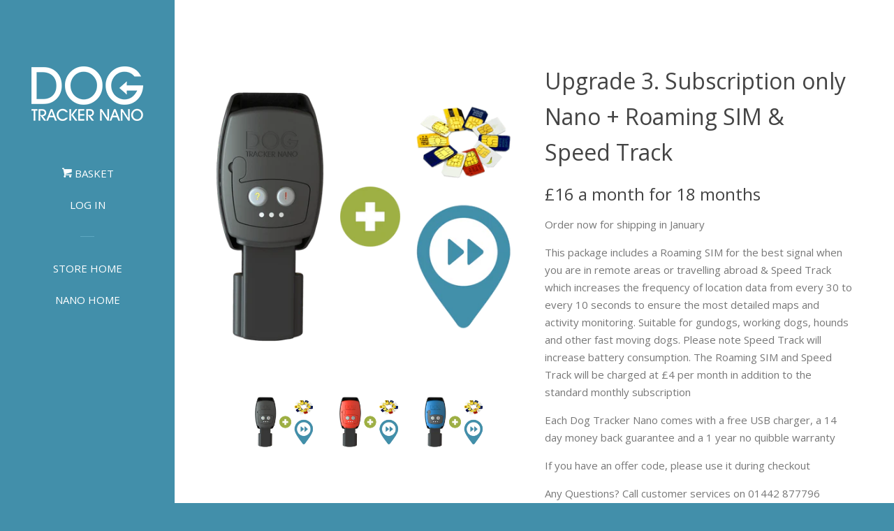

--- FILE ---
content_type: text/html; charset=utf-8
request_url: https://nanosubs.myshopify.com/collections/0-upfront-nano/products/option-3-0-upfront-nano-with-roaming-sim-speed-track
body_size: 14020
content:
<!doctype html>
<!--[if lt IE 7]><html class="no-js lt-ie9 lt-ie8 lt-ie7" lang="en"> <![endif]-->
<!--[if IE 7]><html class="no-js lt-ie9 lt-ie8" lang="en"> <![endif]-->
<!--[if IE 8]><html class="no-js lt-ie9" lang="en"> <![endif]-->
<!--[if IE 9 ]><html class="ie9 no-js"> <![endif]-->
<!--[if (gt IE 9)|!(IE)]><!--> <html class="no-js"> <!--<![endif]-->
<head>

  <!-- Basic page needs ================================================== -->
  <meta charset="utf-8">
  <meta http-equiv="X-UA-Compatible" content="IE=edge,chrome=1">

  
  <link rel="shortcut icon" href="//nanosubs.myshopify.com/cdn/shop/t/3/assets/favicon.png?v=110769932304186112181450107475" type="image/png" />
  

  <!-- Title and description ================================================== -->
  <title>
  Upgrade 3. Subscription only Nano + Roaming SIM &amp; Speed Track &ndash; Nano Subscriptions
  </title>

  
  <meta name="description" content="£16 a month for 18 months Order now for shipping in January This package includes a Roaming SIM for the best signal when you are in remote areas or travelling abroad &amp;amp; Speed Track which increases the frequency of location data from every 30 to every 10 seconds to ensure the most detailed maps and activity monitorin">
  

  <!-- Social meta ================================================== -->
  
<meta property="og:site_name" content="Nano Subscriptions">

  <meta property="og:type" content="product">
  <meta property="og:title" content="Upgrade 3. Subscription only Nano + Roaming SIM &amp; Speed Track">
  
  <meta property="og:image" content="http://nanosubs.myshopify.com/cdn/shop/products/nano_blk_duo_grande.png?v=1450106184">
  <meta property="og:image:secure_url" content="https://nanosubs.myshopify.com/cdn/shop/products/nano_blk_duo_grande.png?v=1450106184">
  
  <meta property="og:image" content="http://nanosubs.myshopify.com/cdn/shop/products/nano_red_duo_cb2f567b-d942-4641-ab1f-1cd195ee48a1_grande.png?v=1450106184">
  <meta property="og:image:secure_url" content="https://nanosubs.myshopify.com/cdn/shop/products/nano_red_duo_cb2f567b-d942-4641-ab1f-1cd195ee48a1_grande.png?v=1450106184">
  
  <meta property="og:image" content="http://nanosubs.myshopify.com/cdn/shop/products/nano_blu_duo_grande.png?v=1450106184">
  <meta property="og:image:secure_url" content="https://nanosubs.myshopify.com/cdn/shop/products/nano_blu_duo_grande.png?v=1450106184">
  
  <meta property="og:price:amount" content="16.00">
  <meta property="og:price:currency" content="GBP">


  <meta property="og:description" content="£16 a month for 18 months Order now for shipping in January This package includes a Roaming SIM for the best signal when you are in remote areas or travelling abroad &amp;amp; Speed Track which increases the frequency of location data from every 30 to every 10 seconds to ensure the most detailed maps and activity monitorin">


  <meta property="og:url" content="https://nanosubs.myshopify.com/products/option-3-0-upfront-nano-with-roaming-sim-speed-track">



<meta name="twitter:card" content="summary">




  <meta name="twitter:title" content="Upgrade 3. Subscription only Nano + Roaming SIM &amp; Speed Track">
  <meta name="twitter:description" content="£16 a month for 18 months Order now for shipping in January This package includes a Roaming SIM for the best signal when you are in remote areas or travelling abroad &amp;amp; Speed Track which increases the frequency of location data from every 30 to every 10 seconds to ensure the">
  <meta name="twitter:image" content="https://nanosubs.myshopify.com/cdn/shop/products/nano_blk_duo_medium.png?v=1450106184">
  <meta name="twitter:image:width" content="240">
  <meta name="twitter:image:height" content="240">



  <!-- Helpers ================================================== -->
  <link rel="canonical" href="https://nanosubs.myshopify.com/products/option-3-0-upfront-nano-with-roaming-sim-speed-track">
  <meta name="viewport" content="width=device-width, initial-scale=1">

  

  <!-- CSS ================================================== -->
  <link href="//nanosubs.myshopify.com/cdn/shop/t/3/assets/timber.scss.css?v=147883685149660235601727302538" rel="stylesheet" type="text/css" media="all" />
  
  
  
  <link href="//fonts.googleapis.com/css?family=Open+Sans:400,700" rel="stylesheet" type="text/css" media="all" />


  



  <!-- Header hook for plugins ================================================== -->
  <script>window.performance && window.performance.mark && window.performance.mark('shopify.content_for_header.start');</script><meta id="shopify-digital-wallet" name="shopify-digital-wallet" content="/10458626/digital_wallets/dialog">
<meta name="shopify-checkout-api-token" content="3c8c1e52d287e53caee67505316a57ef">
<meta id="in-context-paypal-metadata" data-shop-id="10458626" data-venmo-supported="false" data-environment="production" data-locale="en_US" data-paypal-v4="true" data-currency="GBP">
<link rel="alternate" type="application/json+oembed" href="https://nanosubs.myshopify.com/products/option-3-0-upfront-nano-with-roaming-sim-speed-track.oembed">
<script async="async" src="/checkouts/internal/preloads.js?locale=en-GB"></script>
<link rel="preconnect" href="https://shop.app" crossorigin="anonymous">
<script async="async" src="https://shop.app/checkouts/internal/preloads.js?locale=en-GB&shop_id=10458626" crossorigin="anonymous"></script>
<script id="shopify-features" type="application/json">{"accessToken":"3c8c1e52d287e53caee67505316a57ef","betas":["rich-media-storefront-analytics"],"domain":"nanosubs.myshopify.com","predictiveSearch":true,"shopId":10458626,"locale":"en"}</script>
<script>var Shopify = Shopify || {};
Shopify.shop = "nanosubs.myshopify.com";
Shopify.locale = "en";
Shopify.currency = {"active":"GBP","rate":"1.0"};
Shopify.country = "GB";
Shopify.theme = {"name":"Pop","id":61120453,"schema_name":null,"schema_version":null,"theme_store_id":719,"role":"main"};
Shopify.theme.handle = "null";
Shopify.theme.style = {"id":null,"handle":null};
Shopify.cdnHost = "nanosubs.myshopify.com/cdn";
Shopify.routes = Shopify.routes || {};
Shopify.routes.root = "/";</script>
<script type="module">!function(o){(o.Shopify=o.Shopify||{}).modules=!0}(window);</script>
<script>!function(o){function n(){var o=[];function n(){o.push(Array.prototype.slice.apply(arguments))}return n.q=o,n}var t=o.Shopify=o.Shopify||{};t.loadFeatures=n(),t.autoloadFeatures=n()}(window);</script>
<script>
  window.ShopifyPay = window.ShopifyPay || {};
  window.ShopifyPay.apiHost = "shop.app\/pay";
  window.ShopifyPay.redirectState = null;
</script>
<script id="shop-js-analytics" type="application/json">{"pageType":"product"}</script>
<script defer="defer" async type="module" src="//nanosubs.myshopify.com/cdn/shopifycloud/shop-js/modules/v2/client.init-shop-cart-sync_WVOgQShq.en.esm.js"></script>
<script defer="defer" async type="module" src="//nanosubs.myshopify.com/cdn/shopifycloud/shop-js/modules/v2/chunk.common_C_13GLB1.esm.js"></script>
<script defer="defer" async type="module" src="//nanosubs.myshopify.com/cdn/shopifycloud/shop-js/modules/v2/chunk.modal_CLfMGd0m.esm.js"></script>
<script type="module">
  await import("//nanosubs.myshopify.com/cdn/shopifycloud/shop-js/modules/v2/client.init-shop-cart-sync_WVOgQShq.en.esm.js");
await import("//nanosubs.myshopify.com/cdn/shopifycloud/shop-js/modules/v2/chunk.common_C_13GLB1.esm.js");
await import("//nanosubs.myshopify.com/cdn/shopifycloud/shop-js/modules/v2/chunk.modal_CLfMGd0m.esm.js");

  window.Shopify.SignInWithShop?.initShopCartSync?.({"fedCMEnabled":true,"windoidEnabled":true});

</script>
<script>
  window.Shopify = window.Shopify || {};
  if (!window.Shopify.featureAssets) window.Shopify.featureAssets = {};
  window.Shopify.featureAssets['shop-js'] = {"shop-cart-sync":["modules/v2/client.shop-cart-sync_DuR37GeY.en.esm.js","modules/v2/chunk.common_C_13GLB1.esm.js","modules/v2/chunk.modal_CLfMGd0m.esm.js"],"init-fed-cm":["modules/v2/client.init-fed-cm_BucUoe6W.en.esm.js","modules/v2/chunk.common_C_13GLB1.esm.js","modules/v2/chunk.modal_CLfMGd0m.esm.js"],"shop-toast-manager":["modules/v2/client.shop-toast-manager_B0JfrpKj.en.esm.js","modules/v2/chunk.common_C_13GLB1.esm.js","modules/v2/chunk.modal_CLfMGd0m.esm.js"],"init-shop-cart-sync":["modules/v2/client.init-shop-cart-sync_WVOgQShq.en.esm.js","modules/v2/chunk.common_C_13GLB1.esm.js","modules/v2/chunk.modal_CLfMGd0m.esm.js"],"shop-button":["modules/v2/client.shop-button_B_U3bv27.en.esm.js","modules/v2/chunk.common_C_13GLB1.esm.js","modules/v2/chunk.modal_CLfMGd0m.esm.js"],"init-windoid":["modules/v2/client.init-windoid_DuP9q_di.en.esm.js","modules/v2/chunk.common_C_13GLB1.esm.js","modules/v2/chunk.modal_CLfMGd0m.esm.js"],"shop-cash-offers":["modules/v2/client.shop-cash-offers_BmULhtno.en.esm.js","modules/v2/chunk.common_C_13GLB1.esm.js","modules/v2/chunk.modal_CLfMGd0m.esm.js"],"pay-button":["modules/v2/client.pay-button_CrPSEbOK.en.esm.js","modules/v2/chunk.common_C_13GLB1.esm.js","modules/v2/chunk.modal_CLfMGd0m.esm.js"],"init-customer-accounts":["modules/v2/client.init-customer-accounts_jNk9cPYQ.en.esm.js","modules/v2/client.shop-login-button_DJ5ldayH.en.esm.js","modules/v2/chunk.common_C_13GLB1.esm.js","modules/v2/chunk.modal_CLfMGd0m.esm.js"],"avatar":["modules/v2/client.avatar_BTnouDA3.en.esm.js"],"checkout-modal":["modules/v2/client.checkout-modal_pBPyh9w8.en.esm.js","modules/v2/chunk.common_C_13GLB1.esm.js","modules/v2/chunk.modal_CLfMGd0m.esm.js"],"init-shop-for-new-customer-accounts":["modules/v2/client.init-shop-for-new-customer-accounts_BUoCy7a5.en.esm.js","modules/v2/client.shop-login-button_DJ5ldayH.en.esm.js","modules/v2/chunk.common_C_13GLB1.esm.js","modules/v2/chunk.modal_CLfMGd0m.esm.js"],"init-customer-accounts-sign-up":["modules/v2/client.init-customer-accounts-sign-up_CnczCz9H.en.esm.js","modules/v2/client.shop-login-button_DJ5ldayH.en.esm.js","modules/v2/chunk.common_C_13GLB1.esm.js","modules/v2/chunk.modal_CLfMGd0m.esm.js"],"init-shop-email-lookup-coordinator":["modules/v2/client.init-shop-email-lookup-coordinator_CzjY5t9o.en.esm.js","modules/v2/chunk.common_C_13GLB1.esm.js","modules/v2/chunk.modal_CLfMGd0m.esm.js"],"shop-follow-button":["modules/v2/client.shop-follow-button_CsYC63q7.en.esm.js","modules/v2/chunk.common_C_13GLB1.esm.js","modules/v2/chunk.modal_CLfMGd0m.esm.js"],"shop-login-button":["modules/v2/client.shop-login-button_DJ5ldayH.en.esm.js","modules/v2/chunk.common_C_13GLB1.esm.js","modules/v2/chunk.modal_CLfMGd0m.esm.js"],"shop-login":["modules/v2/client.shop-login_B9ccPdmx.en.esm.js","modules/v2/chunk.common_C_13GLB1.esm.js","modules/v2/chunk.modal_CLfMGd0m.esm.js"],"lead-capture":["modules/v2/client.lead-capture_D0K_KgYb.en.esm.js","modules/v2/chunk.common_C_13GLB1.esm.js","modules/v2/chunk.modal_CLfMGd0m.esm.js"],"payment-terms":["modules/v2/client.payment-terms_BWmiNN46.en.esm.js","modules/v2/chunk.common_C_13GLB1.esm.js","modules/v2/chunk.modal_CLfMGd0m.esm.js"]};
</script>
<script>(function() {
  var isLoaded = false;
  function asyncLoad() {
    if (isLoaded) return;
    isLoaded = true;
    var urls = ["https:\/\/static.rechargecdn.com\/assets\/js\/widget.min.js?shop=nanosubs.myshopify.com"];
    for (var i = 0; i < urls.length; i++) {
      var s = document.createElement('script');
      s.type = 'text/javascript';
      s.async = true;
      s.src = urls[i];
      var x = document.getElementsByTagName('script')[0];
      x.parentNode.insertBefore(s, x);
    }
  };
  if(window.attachEvent) {
    window.attachEvent('onload', asyncLoad);
  } else {
    window.addEventListener('load', asyncLoad, false);
  }
})();</script>
<script id="__st">var __st={"a":10458626,"offset":0,"reqid":"4cd2fb1b-7a9c-4490-af18-e0bea6b6193e-1769694214","pageurl":"nanosubs.myshopify.com\/collections\/0-upfront-nano\/products\/option-3-0-upfront-nano-with-roaming-sim-speed-track","u":"604ebbe58e26","p":"product","rtyp":"product","rid":3238410437};</script>
<script>window.ShopifyPaypalV4VisibilityTracking = true;</script>
<script id="captcha-bootstrap">!function(){'use strict';const t='contact',e='account',n='new_comment',o=[[t,t],['blogs',n],['comments',n],[t,'customer']],c=[[e,'customer_login'],[e,'guest_login'],[e,'recover_customer_password'],[e,'create_customer']],r=t=>t.map((([t,e])=>`form[action*='/${t}']:not([data-nocaptcha='true']) input[name='form_type'][value='${e}']`)).join(','),a=t=>()=>t?[...document.querySelectorAll(t)].map((t=>t.form)):[];function s(){const t=[...o],e=r(t);return a(e)}const i='password',u='form_key',d=['recaptcha-v3-token','g-recaptcha-response','h-captcha-response',i],f=()=>{try{return window.sessionStorage}catch{return}},m='__shopify_v',_=t=>t.elements[u];function p(t,e,n=!1){try{const o=window.sessionStorage,c=JSON.parse(o.getItem(e)),{data:r}=function(t){const{data:e,action:n}=t;return t[m]||n?{data:e,action:n}:{data:t,action:n}}(c);for(const[e,n]of Object.entries(r))t.elements[e]&&(t.elements[e].value=n);n&&o.removeItem(e)}catch(o){console.error('form repopulation failed',{error:o})}}const l='form_type',E='cptcha';function T(t){t.dataset[E]=!0}const w=window,h=w.document,L='Shopify',v='ce_forms',y='captcha';let A=!1;((t,e)=>{const n=(g='f06e6c50-85a8-45c8-87d0-21a2b65856fe',I='https://cdn.shopify.com/shopifycloud/storefront-forms-hcaptcha/ce_storefront_forms_captcha_hcaptcha.v1.5.2.iife.js',D={infoText:'Protected by hCaptcha',privacyText:'Privacy',termsText:'Terms'},(t,e,n)=>{const o=w[L][v],c=o.bindForm;if(c)return c(t,g,e,D).then(n);var r;o.q.push([[t,g,e,D],n]),r=I,A||(h.body.append(Object.assign(h.createElement('script'),{id:'captcha-provider',async:!0,src:r})),A=!0)});var g,I,D;w[L]=w[L]||{},w[L][v]=w[L][v]||{},w[L][v].q=[],w[L][y]=w[L][y]||{},w[L][y].protect=function(t,e){n(t,void 0,e),T(t)},Object.freeze(w[L][y]),function(t,e,n,w,h,L){const[v,y,A,g]=function(t,e,n){const i=e?o:[],u=t?c:[],d=[...i,...u],f=r(d),m=r(i),_=r(d.filter((([t,e])=>n.includes(e))));return[a(f),a(m),a(_),s()]}(w,h,L),I=t=>{const e=t.target;return e instanceof HTMLFormElement?e:e&&e.form},D=t=>v().includes(t);t.addEventListener('submit',(t=>{const e=I(t);if(!e)return;const n=D(e)&&!e.dataset.hcaptchaBound&&!e.dataset.recaptchaBound,o=_(e),c=g().includes(e)&&(!o||!o.value);(n||c)&&t.preventDefault(),c&&!n&&(function(t){try{if(!f())return;!function(t){const e=f();if(!e)return;const n=_(t);if(!n)return;const o=n.value;o&&e.removeItem(o)}(t);const e=Array.from(Array(32),(()=>Math.random().toString(36)[2])).join('');!function(t,e){_(t)||t.append(Object.assign(document.createElement('input'),{type:'hidden',name:u})),t.elements[u].value=e}(t,e),function(t,e){const n=f();if(!n)return;const o=[...t.querySelectorAll(`input[type='${i}']`)].map((({name:t})=>t)),c=[...d,...o],r={};for(const[a,s]of new FormData(t).entries())c.includes(a)||(r[a]=s);n.setItem(e,JSON.stringify({[m]:1,action:t.action,data:r}))}(t,e)}catch(e){console.error('failed to persist form',e)}}(e),e.submit())}));const S=(t,e)=>{t&&!t.dataset[E]&&(n(t,e.some((e=>e===t))),T(t))};for(const o of['focusin','change'])t.addEventListener(o,(t=>{const e=I(t);D(e)&&S(e,y())}));const B=e.get('form_key'),M=e.get(l),P=B&&M;t.addEventListener('DOMContentLoaded',(()=>{const t=y();if(P)for(const e of t)e.elements[l].value===M&&p(e,B);[...new Set([...A(),...v().filter((t=>'true'===t.dataset.shopifyCaptcha))])].forEach((e=>S(e,t)))}))}(h,new URLSearchParams(w.location.search),n,t,e,['guest_login'])})(!0,!0)}();</script>
<script integrity="sha256-4kQ18oKyAcykRKYeNunJcIwy7WH5gtpwJnB7kiuLZ1E=" data-source-attribution="shopify.loadfeatures" defer="defer" src="//nanosubs.myshopify.com/cdn/shopifycloud/storefront/assets/storefront/load_feature-a0a9edcb.js" crossorigin="anonymous"></script>
<script crossorigin="anonymous" defer="defer" src="//nanosubs.myshopify.com/cdn/shopifycloud/storefront/assets/shopify_pay/storefront-65b4c6d7.js?v=20250812"></script>
<script data-source-attribution="shopify.dynamic_checkout.dynamic.init">var Shopify=Shopify||{};Shopify.PaymentButton=Shopify.PaymentButton||{isStorefrontPortableWallets:!0,init:function(){window.Shopify.PaymentButton.init=function(){};var t=document.createElement("script");t.src="https://nanosubs.myshopify.com/cdn/shopifycloud/portable-wallets/latest/portable-wallets.en.js",t.type="module",document.head.appendChild(t)}};
</script>
<script data-source-attribution="shopify.dynamic_checkout.buyer_consent">
  function portableWalletsHideBuyerConsent(e){var t=document.getElementById("shopify-buyer-consent"),n=document.getElementById("shopify-subscription-policy-button");t&&n&&(t.classList.add("hidden"),t.setAttribute("aria-hidden","true"),n.removeEventListener("click",e))}function portableWalletsShowBuyerConsent(e){var t=document.getElementById("shopify-buyer-consent"),n=document.getElementById("shopify-subscription-policy-button");t&&n&&(t.classList.remove("hidden"),t.removeAttribute("aria-hidden"),n.addEventListener("click",e))}window.Shopify?.PaymentButton&&(window.Shopify.PaymentButton.hideBuyerConsent=portableWalletsHideBuyerConsent,window.Shopify.PaymentButton.showBuyerConsent=portableWalletsShowBuyerConsent);
</script>
<script data-source-attribution="shopify.dynamic_checkout.cart.bootstrap">document.addEventListener("DOMContentLoaded",(function(){function t(){return document.querySelector("shopify-accelerated-checkout-cart, shopify-accelerated-checkout")}if(t())Shopify.PaymentButton.init();else{new MutationObserver((function(e,n){t()&&(Shopify.PaymentButton.init(),n.disconnect())})).observe(document.body,{childList:!0,subtree:!0})}}));
</script>
<script id='scb4127' type='text/javascript' async='' src='https://nanosubs.myshopify.com/cdn/shopifycloud/privacy-banner/storefront-banner.js'></script><link id="shopify-accelerated-checkout-styles" rel="stylesheet" media="screen" href="https://nanosubs.myshopify.com/cdn/shopifycloud/portable-wallets/latest/accelerated-checkout-backwards-compat.css" crossorigin="anonymous">
<style id="shopify-accelerated-checkout-cart">
        #shopify-buyer-consent {
  margin-top: 1em;
  display: inline-block;
  width: 100%;
}

#shopify-buyer-consent.hidden {
  display: none;
}

#shopify-subscription-policy-button {
  background: none;
  border: none;
  padding: 0;
  text-decoration: underline;
  font-size: inherit;
  cursor: pointer;
}

#shopify-subscription-policy-button::before {
  box-shadow: none;
}

      </style>

<script>window.performance && window.performance.mark && window.performance.mark('shopify.content_for_header.end');</script>

  

<!--[if lt IE 9]>
<script src="//cdnjs.cloudflare.com/ajax/libs/html5shiv/3.7.2/html5shiv.min.js" type="text/javascript"></script>
<script src="//nanosubs.myshopify.com/cdn/shop/t/3/assets/respond.min.js?v=52248677837542619231449768841" type="text/javascript"></script>
<link href="//nanosubs.myshopify.com/cdn/shop/t/3/assets/respond-proxy.html" id="respond-proxy" rel="respond-proxy" />
<link href="//nanosubs.myshopify.com/search?q=5fab9a08299e6dc5b15b9dd377785c13" id="respond-redirect" rel="respond-redirect" />
<script src="//nanosubs.myshopify.com/search?q=5fab9a08299e6dc5b15b9dd377785c13" type="text/javascript"></script>
<![endif]-->



  
  

  
  <script src="//ajax.googleapis.com/ajax/libs/jquery/1.11.0/jquery.min.js" type="text/javascript"></script>
  <script src="//nanosubs.myshopify.com/cdn/shop/t/3/assets/modernizr.min.js?v=520786850485634651449768841" type="text/javascript"></script>

<link href="https://monorail-edge.shopifysvc.com" rel="dns-prefetch">
<script>(function(){if ("sendBeacon" in navigator && "performance" in window) {try {var session_token_from_headers = performance.getEntriesByType('navigation')[0].serverTiming.find(x => x.name == '_s').description;} catch {var session_token_from_headers = undefined;}var session_cookie_matches = document.cookie.match(/_shopify_s=([^;]*)/);var session_token_from_cookie = session_cookie_matches && session_cookie_matches.length === 2 ? session_cookie_matches[1] : "";var session_token = session_token_from_headers || session_token_from_cookie || "";function handle_abandonment_event(e) {var entries = performance.getEntries().filter(function(entry) {return /monorail-edge.shopifysvc.com/.test(entry.name);});if (!window.abandonment_tracked && entries.length === 0) {window.abandonment_tracked = true;var currentMs = Date.now();var navigation_start = performance.timing.navigationStart;var payload = {shop_id: 10458626,url: window.location.href,navigation_start,duration: currentMs - navigation_start,session_token,page_type: "product"};window.navigator.sendBeacon("https://monorail-edge.shopifysvc.com/v1/produce", JSON.stringify({schema_id: "online_store_buyer_site_abandonment/1.1",payload: payload,metadata: {event_created_at_ms: currentMs,event_sent_at_ms: currentMs}}));}}window.addEventListener('pagehide', handle_abandonment_event);}}());</script>
<script id="web-pixels-manager-setup">(function e(e,d,r,n,o){if(void 0===o&&(o={}),!Boolean(null===(a=null===(i=window.Shopify)||void 0===i?void 0:i.analytics)||void 0===a?void 0:a.replayQueue)){var i,a;window.Shopify=window.Shopify||{};var t=window.Shopify;t.analytics=t.analytics||{};var s=t.analytics;s.replayQueue=[],s.publish=function(e,d,r){return s.replayQueue.push([e,d,r]),!0};try{self.performance.mark("wpm:start")}catch(e){}var l=function(){var e={modern:/Edge?\/(1{2}[4-9]|1[2-9]\d|[2-9]\d{2}|\d{4,})\.\d+(\.\d+|)|Firefox\/(1{2}[4-9]|1[2-9]\d|[2-9]\d{2}|\d{4,})\.\d+(\.\d+|)|Chrom(ium|e)\/(9{2}|\d{3,})\.\d+(\.\d+|)|(Maci|X1{2}).+ Version\/(15\.\d+|(1[6-9]|[2-9]\d|\d{3,})\.\d+)([,.]\d+|)( \(\w+\)|)( Mobile\/\w+|) Safari\/|Chrome.+OPR\/(9{2}|\d{3,})\.\d+\.\d+|(CPU[ +]OS|iPhone[ +]OS|CPU[ +]iPhone|CPU IPhone OS|CPU iPad OS)[ +]+(15[._]\d+|(1[6-9]|[2-9]\d|\d{3,})[._]\d+)([._]\d+|)|Android:?[ /-](13[3-9]|1[4-9]\d|[2-9]\d{2}|\d{4,})(\.\d+|)(\.\d+|)|Android.+Firefox\/(13[5-9]|1[4-9]\d|[2-9]\d{2}|\d{4,})\.\d+(\.\d+|)|Android.+Chrom(ium|e)\/(13[3-9]|1[4-9]\d|[2-9]\d{2}|\d{4,})\.\d+(\.\d+|)|SamsungBrowser\/([2-9]\d|\d{3,})\.\d+/,legacy:/Edge?\/(1[6-9]|[2-9]\d|\d{3,})\.\d+(\.\d+|)|Firefox\/(5[4-9]|[6-9]\d|\d{3,})\.\d+(\.\d+|)|Chrom(ium|e)\/(5[1-9]|[6-9]\d|\d{3,})\.\d+(\.\d+|)([\d.]+$|.*Safari\/(?![\d.]+ Edge\/[\d.]+$))|(Maci|X1{2}).+ Version\/(10\.\d+|(1[1-9]|[2-9]\d|\d{3,})\.\d+)([,.]\d+|)( \(\w+\)|)( Mobile\/\w+|) Safari\/|Chrome.+OPR\/(3[89]|[4-9]\d|\d{3,})\.\d+\.\d+|(CPU[ +]OS|iPhone[ +]OS|CPU[ +]iPhone|CPU IPhone OS|CPU iPad OS)[ +]+(10[._]\d+|(1[1-9]|[2-9]\d|\d{3,})[._]\d+)([._]\d+|)|Android:?[ /-](13[3-9]|1[4-9]\d|[2-9]\d{2}|\d{4,})(\.\d+|)(\.\d+|)|Mobile Safari.+OPR\/([89]\d|\d{3,})\.\d+\.\d+|Android.+Firefox\/(13[5-9]|1[4-9]\d|[2-9]\d{2}|\d{4,})\.\d+(\.\d+|)|Android.+Chrom(ium|e)\/(13[3-9]|1[4-9]\d|[2-9]\d{2}|\d{4,})\.\d+(\.\d+|)|Android.+(UC? ?Browser|UCWEB|U3)[ /]?(15\.([5-9]|\d{2,})|(1[6-9]|[2-9]\d|\d{3,})\.\d+)\.\d+|SamsungBrowser\/(5\.\d+|([6-9]|\d{2,})\.\d+)|Android.+MQ{2}Browser\/(14(\.(9|\d{2,})|)|(1[5-9]|[2-9]\d|\d{3,})(\.\d+|))(\.\d+|)|K[Aa][Ii]OS\/(3\.\d+|([4-9]|\d{2,})\.\d+)(\.\d+|)/},d=e.modern,r=e.legacy,n=navigator.userAgent;return n.match(d)?"modern":n.match(r)?"legacy":"unknown"}(),u="modern"===l?"modern":"legacy",c=(null!=n?n:{modern:"",legacy:""})[u],f=function(e){return[e.baseUrl,"/wpm","/b",e.hashVersion,"modern"===e.buildTarget?"m":"l",".js"].join("")}({baseUrl:d,hashVersion:r,buildTarget:u}),m=function(e){var d=e.version,r=e.bundleTarget,n=e.surface,o=e.pageUrl,i=e.monorailEndpoint;return{emit:function(e){var a=e.status,t=e.errorMsg,s=(new Date).getTime(),l=JSON.stringify({metadata:{event_sent_at_ms:s},events:[{schema_id:"web_pixels_manager_load/3.1",payload:{version:d,bundle_target:r,page_url:o,status:a,surface:n,error_msg:t},metadata:{event_created_at_ms:s}}]});if(!i)return console&&console.warn&&console.warn("[Web Pixels Manager] No Monorail endpoint provided, skipping logging."),!1;try{return self.navigator.sendBeacon.bind(self.navigator)(i,l)}catch(e){}var u=new XMLHttpRequest;try{return u.open("POST",i,!0),u.setRequestHeader("Content-Type","text/plain"),u.send(l),!0}catch(e){return console&&console.warn&&console.warn("[Web Pixels Manager] Got an unhandled error while logging to Monorail."),!1}}}}({version:r,bundleTarget:l,surface:e.surface,pageUrl:self.location.href,monorailEndpoint:e.monorailEndpoint});try{o.browserTarget=l,function(e){var d=e.src,r=e.async,n=void 0===r||r,o=e.onload,i=e.onerror,a=e.sri,t=e.scriptDataAttributes,s=void 0===t?{}:t,l=document.createElement("script"),u=document.querySelector("head"),c=document.querySelector("body");if(l.async=n,l.src=d,a&&(l.integrity=a,l.crossOrigin="anonymous"),s)for(var f in s)if(Object.prototype.hasOwnProperty.call(s,f))try{l.dataset[f]=s[f]}catch(e){}if(o&&l.addEventListener("load",o),i&&l.addEventListener("error",i),u)u.appendChild(l);else{if(!c)throw new Error("Did not find a head or body element to append the script");c.appendChild(l)}}({src:f,async:!0,onload:function(){if(!function(){var e,d;return Boolean(null===(d=null===(e=window.Shopify)||void 0===e?void 0:e.analytics)||void 0===d?void 0:d.initialized)}()){var d=window.webPixelsManager.init(e)||void 0;if(d){var r=window.Shopify.analytics;r.replayQueue.forEach((function(e){var r=e[0],n=e[1],o=e[2];d.publishCustomEvent(r,n,o)})),r.replayQueue=[],r.publish=d.publishCustomEvent,r.visitor=d.visitor,r.initialized=!0}}},onerror:function(){return m.emit({status:"failed",errorMsg:"".concat(f," has failed to load")})},sri:function(e){var d=/^sha384-[A-Za-z0-9+/=]+$/;return"string"==typeof e&&d.test(e)}(c)?c:"",scriptDataAttributes:o}),m.emit({status:"loading"})}catch(e){m.emit({status:"failed",errorMsg:(null==e?void 0:e.message)||"Unknown error"})}}})({shopId: 10458626,storefrontBaseUrl: "https://nanosubs.myshopify.com",extensionsBaseUrl: "https://extensions.shopifycdn.com/cdn/shopifycloud/web-pixels-manager",monorailEndpoint: "https://monorail-edge.shopifysvc.com/unstable/produce_batch",surface: "storefront-renderer",enabledBetaFlags: ["2dca8a86"],webPixelsConfigList: [{"id":"shopify-app-pixel","configuration":"{}","eventPayloadVersion":"v1","runtimeContext":"STRICT","scriptVersion":"0450","apiClientId":"shopify-pixel","type":"APP","privacyPurposes":["ANALYTICS","MARKETING"]},{"id":"shopify-custom-pixel","eventPayloadVersion":"v1","runtimeContext":"LAX","scriptVersion":"0450","apiClientId":"shopify-pixel","type":"CUSTOM","privacyPurposes":["ANALYTICS","MARKETING"]}],isMerchantRequest: false,initData: {"shop":{"name":"Nano Subscriptions","paymentSettings":{"currencyCode":"GBP"},"myshopifyDomain":"nanosubs.myshopify.com","countryCode":"GB","storefrontUrl":"https:\/\/nanosubs.myshopify.com"},"customer":null,"cart":null,"checkout":null,"productVariants":[{"price":{"amount":16.0,"currencyCode":"GBP"},"product":{"title":"Upgrade 3. Subscription only Nano + Roaming SIM \u0026 Speed Track","vendor":"nanosubs","id":"3238410437","untranslatedTitle":"Upgrade 3. Subscription only Nano + Roaming SIM \u0026 Speed Track","url":"\/products\/option-3-0-upfront-nano-with-roaming-sim-speed-track","type":""},"id":"17408811461","image":{"src":"\/\/nanosubs.myshopify.com\/cdn\/shop\/products\/nano_blk_duo.png?v=1450106184"},"sku":"","title":"Default Title","untranslatedTitle":"Default Title"}],"purchasingCompany":null},},"https://nanosubs.myshopify.com/cdn","1d2a099fw23dfb22ep557258f5m7a2edbae",{"modern":"","legacy":""},{"shopId":"10458626","storefrontBaseUrl":"https:\/\/nanosubs.myshopify.com","extensionBaseUrl":"https:\/\/extensions.shopifycdn.com\/cdn\/shopifycloud\/web-pixels-manager","surface":"storefront-renderer","enabledBetaFlags":"[\"2dca8a86\"]","isMerchantRequest":"false","hashVersion":"1d2a099fw23dfb22ep557258f5m7a2edbae","publish":"custom","events":"[[\"page_viewed\",{}],[\"product_viewed\",{\"productVariant\":{\"price\":{\"amount\":16.0,\"currencyCode\":\"GBP\"},\"product\":{\"title\":\"Upgrade 3. Subscription only Nano + Roaming SIM \u0026 Speed Track\",\"vendor\":\"nanosubs\",\"id\":\"3238410437\",\"untranslatedTitle\":\"Upgrade 3. Subscription only Nano + Roaming SIM \u0026 Speed Track\",\"url\":\"\/products\/option-3-0-upfront-nano-with-roaming-sim-speed-track\",\"type\":\"\"},\"id\":\"17408811461\",\"image\":{\"src\":\"\/\/nanosubs.myshopify.com\/cdn\/shop\/products\/nano_blk_duo.png?v=1450106184\"},\"sku\":\"\",\"title\":\"Default Title\",\"untranslatedTitle\":\"Default Title\"}}]]"});</script><script>
  window.ShopifyAnalytics = window.ShopifyAnalytics || {};
  window.ShopifyAnalytics.meta = window.ShopifyAnalytics.meta || {};
  window.ShopifyAnalytics.meta.currency = 'GBP';
  var meta = {"product":{"id":3238410437,"gid":"gid:\/\/shopify\/Product\/3238410437","vendor":"nanosubs","type":"","handle":"option-3-0-upfront-nano-with-roaming-sim-speed-track","variants":[{"id":17408811461,"price":1600,"name":"Upgrade 3. Subscription only Nano + Roaming SIM \u0026 Speed Track","public_title":null,"sku":""}],"remote":false},"page":{"pageType":"product","resourceType":"product","resourceId":3238410437,"requestId":"4cd2fb1b-7a9c-4490-af18-e0bea6b6193e-1769694214"}};
  for (var attr in meta) {
    window.ShopifyAnalytics.meta[attr] = meta[attr];
  }
</script>
<script class="analytics">
  (function () {
    var customDocumentWrite = function(content) {
      var jquery = null;

      if (window.jQuery) {
        jquery = window.jQuery;
      } else if (window.Checkout && window.Checkout.$) {
        jquery = window.Checkout.$;
      }

      if (jquery) {
        jquery('body').append(content);
      }
    };

    var hasLoggedConversion = function(token) {
      if (token) {
        return document.cookie.indexOf('loggedConversion=' + token) !== -1;
      }
      return false;
    }

    var setCookieIfConversion = function(token) {
      if (token) {
        var twoMonthsFromNow = new Date(Date.now());
        twoMonthsFromNow.setMonth(twoMonthsFromNow.getMonth() + 2);

        document.cookie = 'loggedConversion=' + token + '; expires=' + twoMonthsFromNow;
      }
    }

    var trekkie = window.ShopifyAnalytics.lib = window.trekkie = window.trekkie || [];
    if (trekkie.integrations) {
      return;
    }
    trekkie.methods = [
      'identify',
      'page',
      'ready',
      'track',
      'trackForm',
      'trackLink'
    ];
    trekkie.factory = function(method) {
      return function() {
        var args = Array.prototype.slice.call(arguments);
        args.unshift(method);
        trekkie.push(args);
        return trekkie;
      };
    };
    for (var i = 0; i < trekkie.methods.length; i++) {
      var key = trekkie.methods[i];
      trekkie[key] = trekkie.factory(key);
    }
    trekkie.load = function(config) {
      trekkie.config = config || {};
      trekkie.config.initialDocumentCookie = document.cookie;
      var first = document.getElementsByTagName('script')[0];
      var script = document.createElement('script');
      script.type = 'text/javascript';
      script.onerror = function(e) {
        var scriptFallback = document.createElement('script');
        scriptFallback.type = 'text/javascript';
        scriptFallback.onerror = function(error) {
                var Monorail = {
      produce: function produce(monorailDomain, schemaId, payload) {
        var currentMs = new Date().getTime();
        var event = {
          schema_id: schemaId,
          payload: payload,
          metadata: {
            event_created_at_ms: currentMs,
            event_sent_at_ms: currentMs
          }
        };
        return Monorail.sendRequest("https://" + monorailDomain + "/v1/produce", JSON.stringify(event));
      },
      sendRequest: function sendRequest(endpointUrl, payload) {
        // Try the sendBeacon API
        if (window && window.navigator && typeof window.navigator.sendBeacon === 'function' && typeof window.Blob === 'function' && !Monorail.isIos12()) {
          var blobData = new window.Blob([payload], {
            type: 'text/plain'
          });

          if (window.navigator.sendBeacon(endpointUrl, blobData)) {
            return true;
          } // sendBeacon was not successful

        } // XHR beacon

        var xhr = new XMLHttpRequest();

        try {
          xhr.open('POST', endpointUrl);
          xhr.setRequestHeader('Content-Type', 'text/plain');
          xhr.send(payload);
        } catch (e) {
          console.log(e);
        }

        return false;
      },
      isIos12: function isIos12() {
        return window.navigator.userAgent.lastIndexOf('iPhone; CPU iPhone OS 12_') !== -1 || window.navigator.userAgent.lastIndexOf('iPad; CPU OS 12_') !== -1;
      }
    };
    Monorail.produce('monorail-edge.shopifysvc.com',
      'trekkie_storefront_load_errors/1.1',
      {shop_id: 10458626,
      theme_id: 61120453,
      app_name: "storefront",
      context_url: window.location.href,
      source_url: "//nanosubs.myshopify.com/cdn/s/trekkie.storefront.a804e9514e4efded663580eddd6991fcc12b5451.min.js"});

        };
        scriptFallback.async = true;
        scriptFallback.src = '//nanosubs.myshopify.com/cdn/s/trekkie.storefront.a804e9514e4efded663580eddd6991fcc12b5451.min.js';
        first.parentNode.insertBefore(scriptFallback, first);
      };
      script.async = true;
      script.src = '//nanosubs.myshopify.com/cdn/s/trekkie.storefront.a804e9514e4efded663580eddd6991fcc12b5451.min.js';
      first.parentNode.insertBefore(script, first);
    };
    trekkie.load(
      {"Trekkie":{"appName":"storefront","development":false,"defaultAttributes":{"shopId":10458626,"isMerchantRequest":null,"themeId":61120453,"themeCityHash":"4478748977993531538","contentLanguage":"en","currency":"GBP","eventMetadataId":"0fd56c5e-e306-4c39-84a6-2f8bfb0bf582"},"isServerSideCookieWritingEnabled":true,"monorailRegion":"shop_domain","enabledBetaFlags":["65f19447","b5387b81"]},"Session Attribution":{},"S2S":{"facebookCapiEnabled":false,"source":"trekkie-storefront-renderer","apiClientId":580111}}
    );

    var loaded = false;
    trekkie.ready(function() {
      if (loaded) return;
      loaded = true;

      window.ShopifyAnalytics.lib = window.trekkie;

      var originalDocumentWrite = document.write;
      document.write = customDocumentWrite;
      try { window.ShopifyAnalytics.merchantGoogleAnalytics.call(this); } catch(error) {};
      document.write = originalDocumentWrite;

      window.ShopifyAnalytics.lib.page(null,{"pageType":"product","resourceType":"product","resourceId":3238410437,"requestId":"4cd2fb1b-7a9c-4490-af18-e0bea6b6193e-1769694214","shopifyEmitted":true});

      var match = window.location.pathname.match(/checkouts\/(.+)\/(thank_you|post_purchase)/)
      var token = match? match[1]: undefined;
      if (!hasLoggedConversion(token)) {
        setCookieIfConversion(token);
        window.ShopifyAnalytics.lib.track("Viewed Product",{"currency":"GBP","variantId":17408811461,"productId":3238410437,"productGid":"gid:\/\/shopify\/Product\/3238410437","name":"Upgrade 3. Subscription only Nano + Roaming SIM \u0026 Speed Track","price":"16.00","sku":"","brand":"nanosubs","variant":null,"category":"","nonInteraction":true,"remote":false},undefined,undefined,{"shopifyEmitted":true});
      window.ShopifyAnalytics.lib.track("monorail:\/\/trekkie_storefront_viewed_product\/1.1",{"currency":"GBP","variantId":17408811461,"productId":3238410437,"productGid":"gid:\/\/shopify\/Product\/3238410437","name":"Upgrade 3. Subscription only Nano + Roaming SIM \u0026 Speed Track","price":"16.00","sku":"","brand":"nanosubs","variant":null,"category":"","nonInteraction":true,"remote":false,"referer":"https:\/\/nanosubs.myshopify.com\/collections\/0-upfront-nano\/products\/option-3-0-upfront-nano-with-roaming-sim-speed-track"});
      }
    });


        var eventsListenerScript = document.createElement('script');
        eventsListenerScript.async = true;
        eventsListenerScript.src = "//nanosubs.myshopify.com/cdn/shopifycloud/storefront/assets/shop_events_listener-3da45d37.js";
        document.getElementsByTagName('head')[0].appendChild(eventsListenerScript);

})();</script>
<script
  defer
  src="https://nanosubs.myshopify.com/cdn/shopifycloud/perf-kit/shopify-perf-kit-3.1.0.min.js"
  data-application="storefront-renderer"
  data-shop-id="10458626"
  data-render-region="gcp-us-east1"
  data-page-type="product"
  data-theme-instance-id="61120453"
  data-theme-name=""
  data-theme-version=""
  data-monorail-region="shop_domain"
  data-resource-timing-sampling-rate="10"
  data-shs="true"
  data-shs-beacon="true"
  data-shs-export-with-fetch="true"
  data-shs-logs-sample-rate="1"
  data-shs-beacon-endpoint="https://nanosubs.myshopify.com/api/collect"
></script>
</head>


<body id="upgrade-3-subscription-only-nano-roaming-sim-amp-speed-track" class="template-product" >

  <div class="nav-mobile">
    <nav class="nav-bar" role="navigation">
      <div class="wrapper">
        



<ul class="site-nav" id="accessibleNav">
  
    

    
    
      
        <li >
          <a href="/" class="site-nav__link site-nav__linknodrop">store home</a>
        </li>
      
    
  
    

    
    
      
        <li >
          <a href="http://www.dogtrackernano.co.uk" class="site-nav__link site-nav__linknodrop">nano home</a>
        </li>
      
    
  
  
    
      <li class="large--hide">
        <a href="/account/login" class="site-nav__link">Log in</a>
      </li>
    
  
</ul>

      </div>
    </nav>
  </div>

  <div class="page-wrapper">

    <header class="site-header" role="banner">
      <div class="nav-bar grid--full large--hide">

        <div class="grid-item one-quarter">
          <button type="button" class="text-link nav-toggle" id="navToggle">
            <div class="table-contain">
              <div class="table-contain__inner">
                <span class="icon-fallback-text">
                  <span class="icon icon-list" aria-hidden="true"></span>
                  <span class="fallback-text">Menu</span>
                </span>
              </div>
            </div>
          </button>
        </div>

        <div class="grid-item two-quarters">

          <div class="table-contain">
            <div class="table-contain__inner">

            
              <div class="h1 header-logo" itemscope itemtype="http://schema.org/Organization">
            

            
              <a href="/" itemprop="url">
                <img src="//nanosubs.myshopify.com/cdn/shop/t/3/assets/logo.png?v=85409406821457487281450107474" alt="Nano Subscriptions" itemprop="logo">
              </a>
            

            
              </div>
            

            </div>
          </div>

        </div>

        <div class="grid-item one-quarter">
          <a href="/cart" class="cart-toggle">
          <div class="table-contain">
            <div class="table-contain__inner">
              <span class="icon-fallback-text">
                <span class="icon icon-cart" aria-hidden="true"></span>
                <span class="fallback-text">Basket</span>
              </span>
            </div>
          </div>
          </a>
        </div>

      </div>

      <div class="wrapper">

        
        <div class="grid--full">
          <div class="grid-item medium-down--hide">
          
            <div class="h1 header-logo" itemscope itemtype="http://schema.org/Organization">
          

          
            <a href="/" itemprop="url">
              <img src="//nanosubs.myshopify.com/cdn/shop/t/3/assets/logo.png?v=85409406821457487281450107474" alt="Nano Subscriptions" itemprop="logo">
            </a>
          

          
            </div>
          
          </div>
        </div>

        

        <div class="medium-down--hide">
          <ul class="site-nav">
            <li>
              <a href="/cart" class="cart-toggle site-nav__link">
                <span class="icon icon-cart" aria-hidden="true"></span>
                Basket
                <span id="cartCount" class="hidden-count">(0)</span>
              </a>
            </li>
            
              
                <li>
                  <a href="/account/login" class="site-nav__link">Log in</a>
                </li>
              
            
          </ul>

          <hr class="hr--small">
        </div>

        

        <nav class="medium-down--hide" role="navigation">
          



<ul class="site-nav" id="accessibleNav">
  
    

    
    
      
        <li >
          <a href="/" class="site-nav__link site-nav__linknodrop">store home</a>
        </li>
      
    
  
    

    
    
      
        <li >
          <a href="http://www.dogtrackernano.co.uk" class="site-nav__link site-nav__linknodrop">nano home</a>
        </li>
      
    
  
  
    
      <li class="large--hide">
        <a href="/account/login" class="site-nav__link">Log in</a>
      </li>
    
  
</ul>

        </nav>

      </div>
    </header>

    <main class="main-content" role="main">
      <div class="wrapper">

        





<div itemscope itemtype="http://schema.org/Product">

  <div class="product-single__header text-center">
    <meta itemprop="url" content="https://nanosubs.myshopify.com/products/option-3-0-upfront-nano-with-roaming-sim-speed-track">
    <meta itemprop="image" content="//nanosubs.myshopify.com/cdn/shop/products/nano_blk_duo_grande.png?v=1450106184">
  </div>

  <div class="grid product-single">
    <div class="grid-item large--one-half text-center">
      <div class="product-single__photos" id="productPhoto">
        
        <img src="//nanosubs.myshopify.com/cdn/shop/products/nano_blk_duo_large.png?v=1450106184" alt="Upgrade 3. Subscription only Nano + Roaming SIM &amp; Speed Track" id="productPhotoImg">
      </div>

      
      
        <ul class="product-single__thumbs grid-uniform" id="productThumbs">

          
            <li class="grid-item one-quarter">
              <a href="//nanosubs.myshopify.com/cdn/shop/products/nano_blk_duo_large.png?v=1450106184" class="product-single__thumb">
                <img src="//nanosubs.myshopify.com/cdn/shop/products/nano_blk_duo_compact.png?v=1450106184" alt="Upgrade 3. Subscription only Nano + Roaming SIM &amp; Speed Track">
              </a>
            </li>
          
            <li class="grid-item one-quarter">
              <a href="//nanosubs.myshopify.com/cdn/shop/products/nano_red_duo_cb2f567b-d942-4641-ab1f-1cd195ee48a1_large.png?v=1450106184" class="product-single__thumb">
                <img src="//nanosubs.myshopify.com/cdn/shop/products/nano_red_duo_cb2f567b-d942-4641-ab1f-1cd195ee48a1_compact.png?v=1450106184" alt="Upgrade 3. Subscription only Nano + Roaming SIM &amp; Speed Track">
              </a>
            </li>
          
            <li class="grid-item one-quarter">
              <a href="//nanosubs.myshopify.com/cdn/shop/products/nano_blu_duo_large.png?v=1450106184" class="product-single__thumb">
                <img src="//nanosubs.myshopify.com/cdn/shop/products/nano_blu_duo_compact.png?v=1450106184" alt="Upgrade 3. Subscription only Nano + Roaming SIM &amp; Speed Track">
              </a>
            </li>
          

        </ul>
      
    </div>

    <div class="grid-item large--one-half">

      <div itemprop="offers" itemscope itemtype="http://schema.org/Offer">
        
        <h1 itemprop="name" class="product-single__title">Upgrade 3. Subscription only Nano + Roaming SIM & Speed Track</h1>
    
        
        <div class="product-single__desc rte" itemprop="description">
        <h2 style="text-align: left;"><span>£16 a month for 18 months</span></h2>
<div style="text-align: left;"><span>Order now for shipping in January</span></div>
<div style="text-align: left;"><span>This package includes a Roaming SIM for the best signal when you are in remote areas or travelling abroad &amp; Speed Track which increases the frequency of location data from every 30 to every 10 seconds to ensure the most detailed maps and activity monitoring. Suitable for gundogs, working dogs, hounds and other fast moving dogs. Please note Speed Track will increase battery consumption. The Roaming SIM and Speed Track will be charged at £4 per month in addition to the standard monthly subscription</span></div>
<div style="text-align: left;"><span>Each Dog Tracker Nano comes with a free USB charger, a 14 day money back guarantee and a 1 year no quibble warranty</span></div>
<div style="text-align: left;"><span>If you have an offer code, please use it during checkout</span></div>
<div style="text-align: left;">Any Questions? Call customer services on 01442 877796</div>
      </div>

        
        

        <meta itemprop="priceCurrency" content="GBP">
        <meta itemprop="price" content="£16.00">

        <link itemprop="availability" href="http://schema.org/InStock">

        
        <form action="/cart/add" data-productid="3238410437" data-productid="3238410437"  method="post" enctype="multipart/form-data" id="addToCartForm"> 
  

          
          <div class="product-single__variants">
            <select name="id" data-productid="3238410437" data-productid="3238410437" id="productSelect" class="product-single__variants">
              
                

                  
                  <option  selected="selected"  data-sku="" value="17408811461">Default Title - £16.00 GBP</option>

                
              
            </select>
          </div>

          <div class="grid--uniform product-single__addtocart">
            
              <label>Quantity</label>
              <input type="number" id="quantity" name="quantity" value="1" min="1" class="quantity-selector">
            
            <button type="submit" name="add" id="addToCart" class="btn btn--large btn--full">
              <span id="addToCartText">Add to Basket</span>
            </button>
          </div>
            
            <div align="center">
            <a href="/" title="Continue Shoppin"><br>Continue Shopping</a>
            </div>

        </form>

      </div>

      

      
        



<div class="social-sharing " data-permalink="https://nanosubs.myshopify.com/products/option-3-0-upfront-nano-with-roaming-sim-speed-track">

  
    <a target="_blank" href="//www.facebook.com/sharer.php?u=https://nanosubs.myshopify.com/products/option-3-0-upfront-nano-with-roaming-sim-speed-track" class="share-facebook">
      <span class="icon icon-facebook" aria-hidden="true"></span>
      <span class="share-title">Share</span>
      <span class="share-count">0</span>
    </a>
  

  
    <a target="_blank" href="//twitter.com/share?text=Upgrade%203.%20Subscription%20only%20Nano%20+%20Roaming%20SIM%20%26%20Speed%20Track&amp;url=https://nanosubs.myshopify.com/products/option-3-0-upfront-nano-with-roaming-sim-speed-track" class="share-twitter">
      <span class="icon icon-twitter" aria-hidden="true"></span>
      <span class="share-title">Tweet</span>
    </a>
  

  

    
      <a target="_blank" href="//pinterest.com/pin/create/button/?url=https://nanosubs.myshopify.com/products/option-3-0-upfront-nano-with-roaming-sim-speed-track&amp;media=http://nanosubs.myshopify.com/cdn/shop/products/nano_blk_duo_1024x1024.png?v=1450106184&amp;description=Upgrade%203.%20Subscription%20only%20Nano%20+%20Roaming%20SIM%20%26%20Speed%20Track" class="share-pinterest">
        <span class="icon icon-pinterest" aria-hidden="true"></span>
        <span class="share-title">Pin it</span>
        <span class="share-count">0</span>
      </a>
    

    
      <a target="_blank" href="//fancy.com/fancyit?ItemURL=https://nanosubs.myshopify.com/products/option-3-0-upfront-nano-with-roaming-sim-speed-track&amp;Title=Upgrade%203.%20Subscription%20only%20Nano%20+%20Roaming%20SIM%20%26%20Speed%20Track&amp;Category=Other&amp;ImageURL=//nanosubs.myshopify.com/cdn/shop/products/nano_blk_duo_1024x1024.png?v=1450106184" class="share-fancy">
        <span class="icon icon-fancy" aria-hidden="true"></span>
        <span class="share-title">Fancy</span>
      </a>
    

  

  
    <a target="_blank" href="//plus.google.com/share?url=https://nanosubs.myshopify.com/products/option-3-0-upfront-nano-with-roaming-sim-speed-track" class="share-google">
      <!-- Cannot get Google+ share count with JS yet -->
      <span class="icon icon-google_plus" aria-hidden="true"></span>
      <span class="share-count">+1</span>
    </a>
  

</div>

      

    </div>
  </div>
  
</div>


<script src="//nanosubs.myshopify.com/cdn/shopifycloud/storefront/assets/themes_support/option_selection-b017cd28.js" type="text/javascript"></script>
<script>
  var selectCallback = function(variant, selector) {
    timber.productPage({
      money_format: "£{{amount}}",
      variant: variant,
      selector: selector,
      translations: {
        add_to_cart : "Add to Basket",
        sold_out : "Sold Out",
        unavailable : "Unavailable"
      }
    });
  };

  jQuery(function($) {
    new Shopify.OptionSelectors('productSelect', {
      product: {"id":3238410437,"title":"Upgrade 3. Subscription only Nano + Roaming SIM \u0026 Speed Track","handle":"option-3-0-upfront-nano-with-roaming-sim-speed-track","description":"\u003ch2 style=\"text-align: left;\"\u003e\u003cspan\u003e£16 a month for 18 months\u003c\/span\u003e\u003c\/h2\u003e\n\u003cdiv style=\"text-align: left;\"\u003e\u003cspan\u003eOrder now for shipping in January\u003c\/span\u003e\u003c\/div\u003e\n\u003cdiv style=\"text-align: left;\"\u003e\u003cspan\u003eThis package includes a Roaming SIM for the best signal when you are in remote areas or travelling abroad \u0026amp; Speed Track which increases the frequency of location data from every 30 to every 10 seconds to ensure the most detailed maps and activity monitoring. Suitable for gundogs, working dogs, hounds and other fast moving dogs. Please note Speed Track will increase battery consumption. The Roaming SIM and Speed Track will be charged at £4 per month in addition to the standard monthly subscription\u003c\/span\u003e\u003c\/div\u003e\n\u003cdiv style=\"text-align: left;\"\u003e\u003cspan\u003eEach Dog Tracker Nano comes with a free USB charger, a 14 day money back guarantee and a 1 year no quibble warranty\u003c\/span\u003e\u003c\/div\u003e\n\u003cdiv style=\"text-align: left;\"\u003e\u003cspan\u003eIf you have an offer code, please use it during checkout\u003c\/span\u003e\u003c\/div\u003e\n\u003cdiv style=\"text-align: left;\"\u003eAny Questions? Call customer services on 01442 877796\u003c\/div\u003e","published_at":"2016-04-22T13:08:00+01:00","created_at":"2015-12-14T15:15:43+00:00","vendor":"nanosubs","type":"","tags":[],"price":1600,"price_min":1600,"price_max":1600,"available":true,"price_varies":false,"compare_at_price":null,"compare_at_price_min":0,"compare_at_price_max":0,"compare_at_price_varies":false,"variants":[{"id":17408811461,"title":"Default Title","option1":"Default Title","option2":null,"option3":null,"sku":"","requires_shipping":true,"taxable":true,"featured_image":null,"available":true,"name":"Upgrade 3. Subscription only Nano + Roaming SIM \u0026 Speed Track","public_title":null,"options":["Default Title"],"price":1600,"weight":0,"compare_at_price":null,"inventory_quantity":0,"inventory_management":null,"inventory_policy":"deny","barcode":"","requires_selling_plan":true,"selling_plan_allocations":[{"price_adjustments":[{"position":1,"price":1600}],"price":1600,"compare_at_price":1600,"per_delivery_price":1600,"selling_plan_id":3175219361,"selling_plan_group_id":"025c58cccdbce7a8a64ddf337cb7f1ba2549816f"}]}],"images":["\/\/nanosubs.myshopify.com\/cdn\/shop\/products\/nano_blk_duo.png?v=1450106184","\/\/nanosubs.myshopify.com\/cdn\/shop\/products\/nano_red_duo_cb2f567b-d942-4641-ab1f-1cd195ee48a1.png?v=1450106184","\/\/nanosubs.myshopify.com\/cdn\/shop\/products\/nano_blu_duo.png?v=1450106184"],"featured_image":"\/\/nanosubs.myshopify.com\/cdn\/shop\/products\/nano_blk_duo.png?v=1450106184","options":["Title"],"media":[{"alt":null,"id":63965069347,"position":1,"preview_image":{"aspect_ratio":1.0,"height":1024,"width":1024,"src":"\/\/nanosubs.myshopify.com\/cdn\/shop\/products\/nano_blk_duo.png?v=1450106184"},"aspect_ratio":1.0,"height":1024,"media_type":"image","src":"\/\/nanosubs.myshopify.com\/cdn\/shop\/products\/nano_blk_duo.png?v=1450106184","width":1024},{"alt":null,"id":63965102115,"position":2,"preview_image":{"aspect_ratio":1.0,"height":1024,"width":1024,"src":"\/\/nanosubs.myshopify.com\/cdn\/shop\/products\/nano_red_duo_cb2f567b-d942-4641-ab1f-1cd195ee48a1.png?v=1450106184"},"aspect_ratio":1.0,"height":1024,"media_type":"image","src":"\/\/nanosubs.myshopify.com\/cdn\/shop\/products\/nano_red_duo_cb2f567b-d942-4641-ab1f-1cd195ee48a1.png?v=1450106184","width":1024},{"alt":null,"id":63965134883,"position":3,"preview_image":{"aspect_ratio":1.0,"height":1024,"width":1024,"src":"\/\/nanosubs.myshopify.com\/cdn\/shop\/products\/nano_blu_duo.png?v=1450106184"},"aspect_ratio":1.0,"height":1024,"media_type":"image","src":"\/\/nanosubs.myshopify.com\/cdn\/shop\/products\/nano_blu_duo.png?v=1450106184","width":1024}],"requires_selling_plan":true,"selling_plan_groups":[{"id":"025c58cccdbce7a8a64ddf337cb7f1ba2549816f","name":"Upgrade 3. Subscription only Nano + Roaming SIM \u0026 Speed Track","options":[{"name":"Recharge Plan ID","position":1,"values":["457139"]},{"name":"Order Frequency and Unit","position":2,"values":["1-month"]}],"selling_plans":[{"id":3175219361,"name":"Delivery every 1 month","description":null,"options":[{"name":"Recharge Plan ID","position":1,"value":"457139"},{"name":"Order Frequency and Unit","position":2,"value":"1-month"}],"recurring_deliveries":true,"price_adjustments":[{"order_count":null,"position":1,"value_type":"percentage","value":0}],"checkout_charge":{"value_type":"percentage","value":100}}],"app_id":"294517"}],"content":"\u003ch2 style=\"text-align: left;\"\u003e\u003cspan\u003e£16 a month for 18 months\u003c\/span\u003e\u003c\/h2\u003e\n\u003cdiv style=\"text-align: left;\"\u003e\u003cspan\u003eOrder now for shipping in January\u003c\/span\u003e\u003c\/div\u003e\n\u003cdiv style=\"text-align: left;\"\u003e\u003cspan\u003eThis package includes a Roaming SIM for the best signal when you are in remote areas or travelling abroad \u0026amp; Speed Track which increases the frequency of location data from every 30 to every 10 seconds to ensure the most detailed maps and activity monitoring. Suitable for gundogs, working dogs, hounds and other fast moving dogs. Please note Speed Track will increase battery consumption. The Roaming SIM and Speed Track will be charged at £4 per month in addition to the standard monthly subscription\u003c\/span\u003e\u003c\/div\u003e\n\u003cdiv style=\"text-align: left;\"\u003e\u003cspan\u003eEach Dog Tracker Nano comes with a free USB charger, a 14 day money back guarantee and a 1 year no quibble warranty\u003c\/span\u003e\u003c\/div\u003e\n\u003cdiv style=\"text-align: left;\"\u003e\u003cspan\u003eIf you have an offer code, please use it during checkout\u003c\/span\u003e\u003c\/div\u003e\n\u003cdiv style=\"text-align: left;\"\u003eAny Questions? Call customer services on 01442 877796\u003c\/div\u003e"},
      onVariantSelected: selectCallback,
      enableHistoryState: true
    });

    // Add label if only one product option and it isn't 'Title'. Could be 'Size'.
    

    // Hide selectors if we only have 1 variant and its title contains 'Default'.
    
      $('.product-single__variants').hide();
    
  });
</script>


      </div>

      <footer class="site-footer small--text-center medium--text-center" role="contentinfo">

        <div class="wrapper">

          <hr class="hr--clear large--hide">

          

          
          
          

          

          <hr class="hr--clear">

          

          <div class="text-center">
            
          </div>

          
          
          <ul class="inline-list payment-icons text-center">
            
              <li>
                <span class="icon-fallback-text">
                  <span class="icon icon-american_express" aria-hidden="true"></span>
                  <span class="fallback-text">american express</span>
                </span>
              </li>
            
              <li>
                <span class="icon-fallback-text">
                  <span class="icon icon-diners_club" aria-hidden="true"></span>
                  <span class="fallback-text">diners club</span>
                </span>
              </li>
            
              <li>
                <span class="icon-fallback-text">
                  <span class="icon icon-discover" aria-hidden="true"></span>
                  <span class="fallback-text">discover</span>
                </span>
              </li>
            
              <li>
                <span class="icon-fallback-text">
                  <span class="icon icon-maestro" aria-hidden="true"></span>
                  <span class="fallback-text">maestro</span>
                </span>
              </li>
            
              <li>
                <span class="icon-fallback-text">
                  <span class="icon icon-master" aria-hidden="true"></span>
                  <span class="fallback-text">master</span>
                </span>
              </li>
            
              <li>
                <span class="icon-fallback-text">
                  <span class="icon icon-paypal" aria-hidden="true"></span>
                  <span class="fallback-text">paypal</span>
                </span>
              </li>
            
              <li>
                <span class="icon-fallback-text">
                  <span class="icon icon-shopify_pay" aria-hidden="true"></span>
                  <span class="fallback-text">shopify pay</span>
                </span>
              </li>
            
              <li>
                <span class="icon-fallback-text">
                  <span class="icon icon-unionpay" aria-hidden="true"></span>
                  <span class="fallback-text">unionpay</span>
                </span>
              </li>
            
              <li>
                <span class="icon-fallback-text">
                  <span class="icon icon-visa" aria-hidden="true"></span>
                  <span class="fallback-text">visa</span>
                </span>
              </li>
            
          </ul>
          

          <div class="text-center">
            <small>
              Copyright &copy; 2026 <a href="/" title="">Nano Subscriptions</a> | <a target="_blank" rel="nofollow" href="https://www.shopify.com?utm_campaign=poweredby&amp;utm_medium=shopify&amp;utm_source=onlinestore">Powered by Shopify</a><br>
            </small>
          </div>

        </div>

      </footer>


    </main>

    
    <script src="//nanosubs.myshopify.com/cdn/shop/t/3/assets/shop.js?v=143977672065349471831449768844" type="text/javascript"></script>

    
    

    

  </div>

            

</body>
</html>
